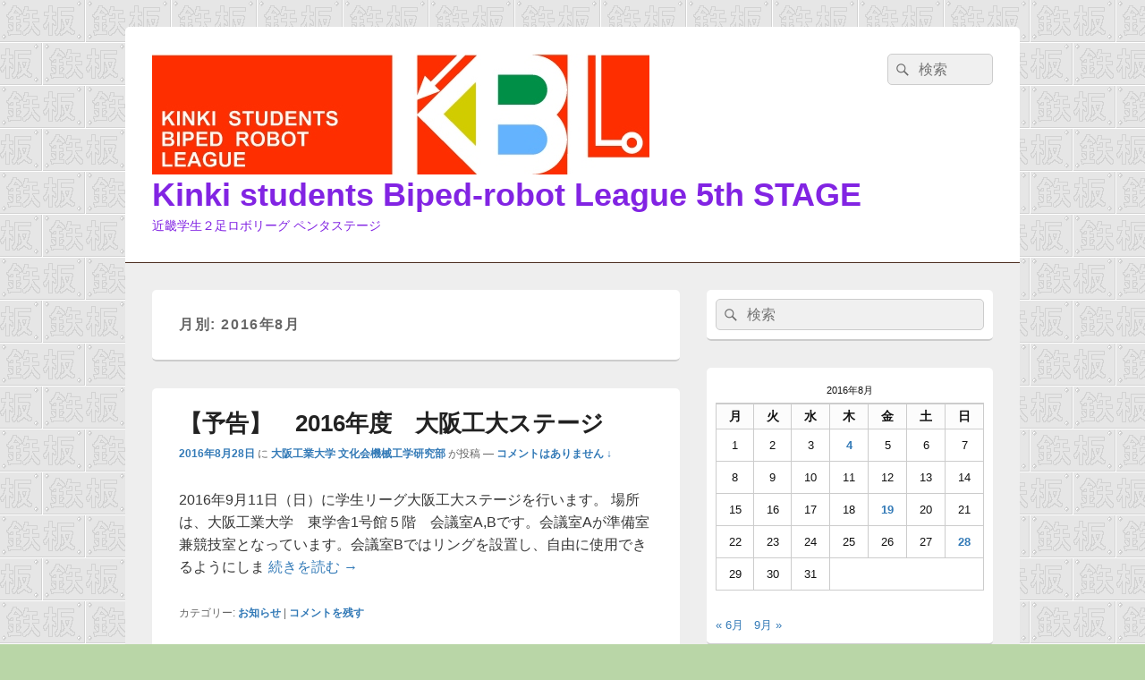

--- FILE ---
content_type: text/html; charset=UTF-8
request_url: http://acguy.jp/kbl/?m=201608
body_size: 30454
content:
<!DOCTYPE html>
<!--[if IE 6]>
<html id="ie6" lang="ja">
<![endif]-->
<!--[if IE 7]>
<html id="ie7" lang="ja">
<![endif]-->
<!--[if IE 8]>
<html id="ie8" lang="ja">
<![endif]-->
<!--[if !(IE 6) | !(IE 7) | !(IE 8)  ]><!-->
<html lang="ja">
<!--<![endif]-->
<head>
<meta charset="UTF-8" />
<meta name="viewport" content="width=device-width, initial-scale=1">
<link rel="profile" href="http://gmpg.org/xfn/11" />
<link rel="pingback" href="http://acguy.jp/kbl/xmlrpc.php" />
<title>2016年8月 &#8211; Kinki students Biped-robot League 5th STAGE</title>
<link rel='dns-prefetch' href='//s.w.org' />
<link rel="alternate" type="application/rss+xml" title="Kinki students Biped-robot League 5th STAGE &raquo; フィード" href="http://acguy.jp/kbl/?feed=rss2" />
<link rel="alternate" type="application/rss+xml" title="Kinki students Biped-robot League 5th STAGE &raquo; コメントフィード" href="http://acguy.jp/kbl/?feed=comments-rss2" />
		<script type="text/javascript">
			window._wpemojiSettings = {"baseUrl":"https:\/\/s.w.org\/images\/core\/emoji\/12.0.0-1\/72x72\/","ext":".png","svgUrl":"https:\/\/s.w.org\/images\/core\/emoji\/12.0.0-1\/svg\/","svgExt":".svg","source":{"concatemoji":"http:\/\/acguy.jp\/kbl\/wp-includes\/js\/wp-emoji-release.min.js?ver=5.4.18"}};
			/*! This file is auto-generated */
			!function(e,a,t){var n,r,o,i=a.createElement("canvas"),p=i.getContext&&i.getContext("2d");function s(e,t){var a=String.fromCharCode;p.clearRect(0,0,i.width,i.height),p.fillText(a.apply(this,e),0,0);e=i.toDataURL();return p.clearRect(0,0,i.width,i.height),p.fillText(a.apply(this,t),0,0),e===i.toDataURL()}function c(e){var t=a.createElement("script");t.src=e,t.defer=t.type="text/javascript",a.getElementsByTagName("head")[0].appendChild(t)}for(o=Array("flag","emoji"),t.supports={everything:!0,everythingExceptFlag:!0},r=0;r<o.length;r++)t.supports[o[r]]=function(e){if(!p||!p.fillText)return!1;switch(p.textBaseline="top",p.font="600 32px Arial",e){case"flag":return s([127987,65039,8205,9895,65039],[127987,65039,8203,9895,65039])?!1:!s([55356,56826,55356,56819],[55356,56826,8203,55356,56819])&&!s([55356,57332,56128,56423,56128,56418,56128,56421,56128,56430,56128,56423,56128,56447],[55356,57332,8203,56128,56423,8203,56128,56418,8203,56128,56421,8203,56128,56430,8203,56128,56423,8203,56128,56447]);case"emoji":return!s([55357,56424,55356,57342,8205,55358,56605,8205,55357,56424,55356,57340],[55357,56424,55356,57342,8203,55358,56605,8203,55357,56424,55356,57340])}return!1}(o[r]),t.supports.everything=t.supports.everything&&t.supports[o[r]],"flag"!==o[r]&&(t.supports.everythingExceptFlag=t.supports.everythingExceptFlag&&t.supports[o[r]]);t.supports.everythingExceptFlag=t.supports.everythingExceptFlag&&!t.supports.flag,t.DOMReady=!1,t.readyCallback=function(){t.DOMReady=!0},t.supports.everything||(n=function(){t.readyCallback()},a.addEventListener?(a.addEventListener("DOMContentLoaded",n,!1),e.addEventListener("load",n,!1)):(e.attachEvent("onload",n),a.attachEvent("onreadystatechange",function(){"complete"===a.readyState&&t.readyCallback()})),(n=t.source||{}).concatemoji?c(n.concatemoji):n.wpemoji&&n.twemoji&&(c(n.twemoji),c(n.wpemoji)))}(window,document,window._wpemojiSettings);
		</script>
		<style type="text/css">
img.wp-smiley,
img.emoji {
	display: inline !important;
	border: none !important;
	box-shadow: none !important;
	height: 1em !important;
	width: 1em !important;
	margin: 0 .07em !important;
	vertical-align: -0.1em !important;
	background: none !important;
	padding: 0 !important;
}
</style>
	<link rel='stylesheet' id='wp-block-library-css'  href='http://acguy.jp/kbl/wp-content/plugins/gutenberg/build/block-library/style.css?ver=1594908728' type='text/css' media='all' />
<link rel='stylesheet' id='wp-block-library-theme-css'  href='http://acguy.jp/kbl/wp-content/plugins/gutenberg/build/block-library/theme.css?ver=1594908728' type='text/css' media='all' />
<style id='global-styles-inline-css' type='text/css'>
:root {
	--wp--preset--color--white: #ffffff;
	--wp--preset--color--black: #000000;
	--wp--preset--color--dark-gray: #373737;
	--wp--preset--color--medium-gray: #cccccc;
	--wp--preset--color--light-gray: #eeeeee;
	--wp--preset--color--blue: #1982d1;
	--wp--preset--font-size--small: 14;
	--wp--preset--font-size--normal: 16;
	--wp--preset--font-size--large: 24;
	--wp--preset--font-size--huge: 26;
	--wp--preset--gradient--blush-bordeaux: linear-gradient(135deg,rgb(254,205,165) 0%,rgb(254,45,45) 50%,rgb(107,0,62) 100%);
	--wp--preset--gradient--blush-light-purple: linear-gradient(135deg,rgb(255,206,236) 0%,rgb(152,150,240) 100%);
	--wp--preset--gradient--cool-to-warm-spectrum: linear-gradient(135deg,rgb(74,234,220) 0%,rgb(151,120,209) 20%,rgb(207,42,186) 40%,rgb(238,44,130) 60%,rgb(251,105,98) 80%,rgb(254,248,76) 100%);
	--wp--preset--gradient--electric-grass: linear-gradient(135deg,rgb(202,248,128) 0%,rgb(113,206,126) 100%);
	--wp--preset--gradient--light-green-cyan-to-vivid-green-cyan: linear-gradient(135deg,rgb(122,220,180) 0%,rgb(0,208,130) 100%);
	--wp--preset--gradient--luminous-dusk: linear-gradient(135deg,rgb(255,203,112) 0%,rgb(199,81,192) 50%,rgb(65,88,208) 100%);
	--wp--preset--gradient--luminous-vivid-amber-to-luminous-vivid-orange: linear-gradient(135deg,rgba(252,185,0,1) 0%,rgba(255,105,0,1) 100%);
	--wp--preset--gradient--luminous-vivid-orange-to-vivid-red: linear-gradient(135deg,rgba(255,105,0,1) 0%,rgb(207,46,46) 100%);
	--wp--preset--gradient--midnight: linear-gradient(135deg,rgb(2,3,129) 0%,rgb(40,116,252) 100%);
	--wp--preset--gradient--pale-ocean: linear-gradient(135deg,rgb(255,245,203) 0%,rgb(182,227,212) 50%,rgb(51,167,181) 100%);
	--wp--preset--gradient--very-light-gray-to-cyan-bluish-gray: linear-gradient(135deg,rgb(238,238,238) 0%,rgb(169,184,195) 100%);
	--wp--preset--gradient--vivid-cyan-blue-to-vivid-purple: linear-gradient(135deg,rgba(6,147,227,1) 0%,rgb(155,81,224) 100%);
}

</style>
<link rel='stylesheet' id='genericons-css'  href='http://acguy.jp/kbl/wp-content/themes/catch-box/genericons/genericons.css?ver=3.4.1' type='text/css' media='all' />
<link rel='stylesheet' id='catchbox-style-css'  href='http://acguy.jp/kbl/wp-content/themes/catch-box/style.css?ver=20240115-105152' type='text/css' media='all' />
<link rel='stylesheet' id='catchbox-block-style-css'  href='http://acguy.jp/kbl/wp-content/themes/catch-box/css/blocks.css?ver=1.0' type='text/css' media='all' />
<link rel='stylesheet' id='brown-css'  href='http://acguy.jp/kbl/wp-content/themes/catch-box/colors/brown.css' type='text/css' media='all' />
<script type='text/javascript' src='http://acguy.jp/kbl/wp-includes/js/jquery/jquery.js?ver=1.12.4-wp'></script>
<script type='text/javascript' src='http://acguy.jp/kbl/wp-includes/js/jquery/jquery-migrate.min.js?ver=1.4.1'></script>
<script type='text/javascript'>
/* <![CDATA[ */
var screenReaderText = {"expand":"\u30b5\u30d6\u30e1\u30cb\u30e5\u30fc\u3092\u5c55\u958b","collapse":"\u30b5\u30d6\u30e1\u30cb\u30e5\u30fc\u3092\u9589\u3058\u308b"};
/* ]]> */
</script>
<script type='text/javascript' src='http://acguy.jp/kbl/wp-content/themes/catch-box/js/menu.min.js?ver=2.1.1.1'></script>
<script type='text/javascript' src='http://acguy.jp/kbl/wp-content/themes/catch-box/js/html5.min.js?ver=3.7.3'></script>
<link rel='https://api.w.org/' href='http://acguy.jp/kbl/index.php?rest_route=/' />
<link rel="EditURI" type="application/rsd+xml" title="RSD" href="http://acguy.jp/kbl/xmlrpc.php?rsd" />
<link rel="wlwmanifest" type="application/wlwmanifest+xml" href="http://acguy.jp/kbl/wp-includes/wlwmanifest.xml" /> 
<meta name="generator" content="WordPress 5.4.18" />
<style type="text/css">.recentcomments a{display:inline !important;padding:0 !important;margin:0 !important;}</style>	<style type="text/css">
			#site-title a,
		#site-description {
			color: #8224e3;
		}
		</style>
	<style type="text/css" id="custom-background-css">
body.custom-background { background-color: #b9d6a7; background-image: url("http://acguy.jp/kbl/wp-content/uploads/2013/12/tp3.gif"); background-position: left top; background-size: auto; background-repeat: repeat; background-attachment: scroll; }
</style>
	<link rel="icon" href="http://acguy.jp/kbl/wp-content/uploads/2013/06/kbl-mark-150x150.jpg" sizes="32x32" />
<link rel="icon" href="http://acguy.jp/kbl/wp-content/uploads/2013/06/kbl-mark.jpg" sizes="192x192" />
<link rel="apple-touch-icon" href="http://acguy.jp/kbl/wp-content/uploads/2013/06/kbl-mark.jpg" />
<meta name="msapplication-TileImage" content="http://acguy.jp/kbl/wp-content/uploads/2013/06/kbl-mark.jpg" />
</head>

<body class="archive date custom-background wp-custom-logo wp-embed-responsive right-sidebar header-image-top">



<div id="page" class="hfeed site">

	<a href="#main" class="skip-link screen-reader-text">コンテンツへスキップ</a>
	<header id="branding" role="banner">

    	
    	<div id="header-content" class="clearfix">

			<div class="logo-wrap clearfix"><div id="site-logo"><a href="http://acguy.jp/kbl/" class="custom-logo-link" rel="home"><img width="556" height="135" src="http://acguy.jp/kbl/wp-content/uploads/2013/06/kbl2013.jpg" class="custom-logo" alt="Kinki students Biped-robot League 5th STAGE" srcset="http://acguy.jp/kbl/wp-content/uploads/2013/06/kbl2013.jpg 556w, http://acguy.jp/kbl/wp-content/uploads/2013/06/kbl2013-300x72.jpg 300w" sizes="(max-width: 556px) 100vw, 556px" /></a></div><!-- #site-logo -->	<div id="hgroup" class="site-details">
					<p id="site-title"><a href="http://acguy.jp/kbl/" rel="home">Kinki students Biped-robot League 5th STAGE</a></p>
					<p id="site-description">近畿学生２足ロボリーグ ペンタステージ</p>
			
   	</div><!-- #hgroup -->
</div><!-- .logo-wrap -->	<form role="search" method="get" class="searchform" action="http://acguy.jp/kbl/">
		<label>
			<span class="screen-reader-text">検索:</span>
			<input type="search" class="search-field" placeholder="検索" value="" name="s" title="検索:" />
		</label>
		<button type="submit" class="search-submit"><span class="screen-reader-text">検索</span></button>
	</form>

		</div><!-- #header-content -->

    	    <div class="menu-access-wrap mobile-header-menu clearfix">
        <div id="mobile-header-left-menu" class="mobile-menu-anchor primary-menu">
            <a href="#mobile-header-left-nav" id="menu-toggle-primary" class="genericon genericon-menu">
                <span class="mobile-menu-text">メニュー</span>
            </a>
        </div><!-- #mobile-header-left-menu -->
            
                    <div id="mobile-header-right-menu" class="mobile-menu-anchor secondary-menu">
                <a href="#mobile-header-right-nav" id="menu-toggle-secondary" class="genericon genericon-menu">
                    <span class="mobile-menu-text">サブメニュー</span>
                </a>
            </div><!-- #mobile-header-right-menu -->
        
        <div id="site-header-menu-primary" class="site-header-menu">
            <nav id="access" class="main-navigation menu-focus" role="navigation" aria-label="メインメニュー">
            
                <h3 class="screen-reader-text">メインメニュー</h3>
                            </nav><!-- #access -->
        </div><!-- .site-header-menu -->

                    <div id="site-header-menu-secondary" class="site-header-menu">
                <nav id="access-secondary" class="mobile-enable"  role="navigation" aria-label="サブメニュー">
                    <h3 class="screen-reader-text">サブメニュー</h3>
                                    </nav><!-- #access-secondary -->
            </div><!-- .site-header-menu -->
                </div><!-- .menu-access-wrap -->
    
	</header><!-- #branding -->

	
	
	<div id="main" class="clearfix">

		
		<div id="primary" class="content-area">

			
			<div id="content" role="main">
				
			
				<header class="page-header">
					<h1 class="page-title">月別: 2016年8月</h1>				</header>

								
					
	<article id="post-568" class="post-568 post type-post status-publish format-standard hentry category-8">
		<header class="entry-header">
							<h2 class="entry-title"><a href="http://acguy.jp/kbl/?p=568" title="【予告】　2016年度　大阪工大ステージ へのパーマリンク" rel="bookmark">【予告】　2016年度　大阪工大ステージ</a></h2>
			
			                <div class="entry-meta">
                    <a href="http://acguy.jp/kbl/?p=568" title="11:51 AM" rel="bookmark"><time class="entry-date updated" datetime="2016-08-28T11:51:28+09:00" pubdate>2016年8月28日</time></a> <span class="sep">に</span> <span class="by-author"><span class="author vcard"><a class="url fn n" href="http://acguy.jp/kbl/?author=6" title="大阪工業大学 文化会機械工学研究部 のすべての投稿を表示" rel="author">大阪工業大学 文化会機械工学研究部</a></span> <span class="sep">が投稿</span></span>                                        	<span class="sep sep-comment"> &mdash; </span>
                        <span class="comments-link">
                         	<a href="http://acguy.jp/kbl/?p=568#respond">コメントはありません &darr;</a>                        </span>
                                    </div><!-- .entry-meta -->
					</header><!-- .entry-header -->

		             <div class="entry-summary">
                                <p>2016年9月11日（日）に学生リーグ大阪工大ステージを行います。 場所は、大阪工業大学　東学舎1号館５階　会議室A,Bです。会議室Aが準備室兼競技室となっています。会議室Bではリングを設置し、自由に使用できるようにしま <a class="more-link" href="http://acguy.jp/kbl/?p=568">続きを読む <span class="screen-reader-text">  【予告】　2016年度　大阪工大ステージ</span><span class="meta-nav">&rarr;</span></a></p>
            </div><!-- .entry-summary -->
		
		<footer class="entry-meta">
												<span class="cat-links">
				<span class="entry-utility-prep entry-utility-prep-cat-links">カテゴリー:</span> <a href="http://acguy.jp/kbl/?cat=8" rel="category">お知らせ</a>			</span>
									
									<span class="sep"> | </span>
						<span class="comments-link"><a href="http://acguy.jp/kbl/?p=568#respond"><span class="leave-reply">コメントを残す</span></a></span>
			
					</footer><!-- #entry-meta -->
	</article><!-- #post-568 -->
				
					
	<article id="post-565" class="post-565 post type-post status-publish format-standard hentry category-8">
		<header class="entry-header">
							<h2 class="entry-title"><a href="http://acguy.jp/kbl/?p=565" title="大阪工大ステージ　築城の多面体について へのパーマリンク" rel="bookmark">大阪工大ステージ　築城の多面体について</a></h2>
			
			                <div class="entry-meta">
                    <a href="http://acguy.jp/kbl/?p=565" title="10:37 AM" rel="bookmark"><time class="entry-date updated" datetime="2016-08-19T10:37:03+09:00" pubdate>2016年8月19日</time></a> <span class="sep">に</span> <span class="by-author"><span class="author vcard"><a class="url fn n" href="http://acguy.jp/kbl/?author=6" title="大阪工業大学 文化会機械工学研究部 のすべての投稿を表示" rel="author">大阪工業大学 文化会機械工学研究部</a></span> <span class="sep">が投稿</span></span>                                        	<span class="sep sep-comment"> &mdash; </span>
                        <span class="comments-link">
                         	<a href="http://acguy.jp/kbl/?p=565#respond">コメントはありません &darr;</a>                        </span>
                                    </div><!-- .entry-meta -->
					</header><!-- .entry-header -->

		             <div class="entry-summary">
                                <p>築城の多面体ダウンロードページのURLを掲載する許可をいただきましたので、そのURLを掲載します。 以下のURLから多面体の図面を印刷できます。 https://www.city.himeji.lg.jp/atom/ro <a class="more-link" href="http://acguy.jp/kbl/?p=565">続きを読む <span class="screen-reader-text">  大阪工大ステージ　築城の多面体について</span><span class="meta-nav">&rarr;</span></a></p>
            </div><!-- .entry-summary -->
		
		<footer class="entry-meta">
												<span class="cat-links">
				<span class="entry-utility-prep entry-utility-prep-cat-links">カテゴリー:</span> <a href="http://acguy.jp/kbl/?cat=8" rel="category">お知らせ</a>			</span>
									
									<span class="sep"> | </span>
						<span class="comments-link"><a href="http://acguy.jp/kbl/?p=565#respond"><span class="leave-reply">コメントを残す</span></a></span>
			
					</footer><!-- #entry-meta -->
	</article><!-- #post-565 -->
				
					
	<article id="post-560" class="post-560 post type-post status-publish format-standard hentry category-3">
		<header class="entry-header">
							<h2 class="entry-title"><a href="http://acguy.jp/kbl/?p=560" title="新レギュレーション　ボックスチェックに関して へのパーマリンク" rel="bookmark">新レギュレーション　ボックスチェックに関して</a></h2>
			
			                <div class="entry-meta">
                    <a href="http://acguy.jp/kbl/?p=560" title="7:57 PM" rel="bookmark"><time class="entry-date updated" datetime="2016-08-04T19:57:34+09:00" pubdate>2016年8月4日</time></a> <span class="sep">に</span> <span class="by-author"><span class="author vcard"><a class="url fn n" href="http://acguy.jp/kbl/?author=8" title="佑一朗末澤 のすべての投稿を表示" rel="author">佑一朗末澤</a></span> <span class="sep">が投稿</span></span>                                        	<span class="sep sep-comment"> &mdash; </span>
                        <span class="comments-link">
                         	<a href="http://acguy.jp/kbl/?p=560#respond">コメントはありません &darr;</a>                        </span>
                                    </div><!-- .entry-meta -->
					</header><!-- .entry-header -->

		             <div class="entry-summary">
                                <p>2016年6月19日（日）に大阪電気通信大学 四条畷キャンパスで開催されました。第1回大会でしたが、レギュレーションチェックの新要素である❝ボックスチェック❞の歩行にて、定義が曖昧でした。申し訳ございません。 今回、ルー <a class="more-link" href="http://acguy.jp/kbl/?p=560">続きを読む <span class="screen-reader-text">  新レギュレーション　ボックスチェックに関して</span><span class="meta-nav">&rarr;</span></a></p>
            </div><!-- .entry-summary -->
		
		<footer class="entry-meta">
												<span class="cat-links">
				<span class="entry-utility-prep entry-utility-prep-cat-links">カテゴリー:</span> <a href="http://acguy.jp/kbl/?cat=3" rel="category">練習試合</a>			</span>
									
									<span class="sep"> | </span>
						<span class="comments-link"><a href="http://acguy.jp/kbl/?p=560#respond"><span class="leave-reply">コメントを残す</span></a></span>
			
					</footer><!-- #entry-meta -->
	</article><!-- #post-560 -->
				
				
			
		</div><!-- #content -->

		
	</div><!-- #primary -->

	

		<aside id="secondary" class="sidebar widget-area" role="complementary">
			<h2 class="screen-reader-text">メインサイドバーウィジェットエリア</h2>
			<section id="search-2" class="widget widget_search">	<form role="search" method="get" class="searchform" action="http://acguy.jp/kbl/">
		<label>
			<span class="screen-reader-text">検索:</span>
			<input type="search" class="search-field" placeholder="検索" value="" name="s" title="検索:" />
		</label>
		<button type="submit" class="search-submit"><span class="screen-reader-text">検索</span></button>
	</form>
</section><section id="calendar-4" class="widget widget_calendar"><div id="calendar_wrap" class="calendar_wrap"><table id="wp-calendar" class="wp-calendar-table">
	<caption>2016年8月</caption>
	<thead>
	<tr>
		<th scope="col" title="月曜日">月</th>
		<th scope="col" title="火曜日">火</th>
		<th scope="col" title="水曜日">水</th>
		<th scope="col" title="木曜日">木</th>
		<th scope="col" title="金曜日">金</th>
		<th scope="col" title="土曜日">土</th>
		<th scope="col" title="日曜日">日</th>
	</tr>
	</thead>
	<tbody>
	<tr><td>1</td><td>2</td><td>3</td><td><a href="http://acguy.jp/kbl/?m=20160804" aria-label="2016年8月4日 に投稿を公開">4</a></td><td>5</td><td>6</td><td>7</td>
	</tr>
	<tr>
		<td>8</td><td>9</td><td>10</td><td>11</td><td>12</td><td>13</td><td>14</td>
	</tr>
	<tr>
		<td>15</td><td>16</td><td>17</td><td>18</td><td><a href="http://acguy.jp/kbl/?m=20160819" aria-label="2016年8月19日 に投稿を公開">19</a></td><td>20</td><td>21</td>
	</tr>
	<tr>
		<td>22</td><td>23</td><td>24</td><td>25</td><td>26</td><td>27</td><td><a href="http://acguy.jp/kbl/?m=20160828" aria-label="2016年8月28日 に投稿を公開">28</a></td>
	</tr>
	<tr>
		<td>29</td><td>30</td><td>31</td>
		<td class="pad" colspan="4">&nbsp;</td>
	</tr>
	</tbody>
	</table><nav aria-label="前と次の月" class="wp-calendar-nav">
		<span class="wp-calendar-nav-prev"><a href="http://acguy.jp/kbl/?m=201606">&laquo; 6月</a></span>
		<span class="pad">&nbsp;</span>
		<span class="wp-calendar-nav-next"><a href="http://acguy.jp/kbl/?m=201609">9月 &raquo;</a></span>
	</nav></div></section><section id="nav_menu-3" class="widget widget_nav_menu"></section>		<section id="recent-posts-2" class="widget widget_recent_entries">		<h2 class="widget-title">最近の投稿</h2>		<ul>
											<li>
					<a href="http://acguy.jp/kbl/?p=1503">KBL2025最終戦　＆　ロボゴングｒ９</a>
									</li>
											<li>
					<a href="http://acguy.jp/kbl/?p=1494">KBL2025第３回戦　北区民センター</a>
									</li>
											<li>
					<a href="http://acguy.jp/kbl/?p=1446">KBL2025第2戦&#038;ロボゴングr8</a>
									</li>
											<li>
					<a href="http://acguy.jp/kbl/?p=1402">KBL2025　第1戦　港区民センター</a>
									</li>
											<li>
					<a href="http://acguy.jp/kbl/?p=1374">KBL2024最終戦＆ロボゴングr７</a>
									</li>
					</ul>
		</section><section id="recent-comments-2" class="widget widget_recent_comments"><h2 class="widget-title">最近のコメント</h2><ul id="recentcomments"><li class="recentcomments"><a href="http://acguy.jp/kbl/?p=1334#comment-139617">KBL2024第1戦＆ロボゴングr6</a> に <span class="comment-author-link">鹿野稜人</span> より</li><li class="recentcomments"><a href="http://acguy.jp/kbl/?p=1284#comment-126154">4・11ロボット練習しない会は　中止です</a> に <span class="comment-author-link">末澤</span> より</li><li class="recentcomments"><a href="http://acguy.jp/kbl/?p=1074#comment-116447">ロボワン2019神戸合宿</a> に <span class="comment-author-link">admin</span> より</li><li class="recentcomments"><a href="http://acguy.jp/kbl/?p=1074#comment-116367">ロボワン2019神戸合宿</a> に <span class="comment-author-link">津野 太希</span> より</li><li class="recentcomments"><a href="http://acguy.jp/kbl/?p=1074#comment-116321">ロボワン2019神戸合宿</a> に <span class="comment-author-link"><a href='http://garugaki.blog57.fc2.com/' rel='external nofollow ugc' class='url'>GARU</a></span> より</li></ul></section><section id="archives-2" class="widget widget_archive"><h2 class="widget-title">アーカイブ</h2>		<ul>
				<li><a href='http://acguy.jp/kbl/?m=202510'>2025年10月</a></li>
	<li><a href='http://acguy.jp/kbl/?m=202508'>2025年8月</a></li>
	<li><a href='http://acguy.jp/kbl/?m=202505'>2025年5月</a></li>
	<li><a href='http://acguy.jp/kbl/?m=202504'>2025年4月</a></li>
	<li><a href='http://acguy.jp/kbl/?m=202411'>2024年11月</a></li>
	<li><a href='http://acguy.jp/kbl/?m=202410'>2024年10月</a></li>
	<li><a href='http://acguy.jp/kbl/?m=202405'>2024年5月</a></li>
	<li><a href='http://acguy.jp/kbl/?m=202401'>2024年1月</a></li>
	<li><a href='http://acguy.jp/kbl/?m=202310'>2023年10月</a></li>
	<li><a href='http://acguy.jp/kbl/?m=202301'>2023年1月</a></li>
	<li><a href='http://acguy.jp/kbl/?m=202205'>2022年5月</a></li>
	<li><a href='http://acguy.jp/kbl/?m=202203'>2022年3月</a></li>
	<li><a href='http://acguy.jp/kbl/?m=202103'>2021年3月</a></li>
	<li><a href='http://acguy.jp/kbl/?m=202102'>2021年2月</a></li>
	<li><a href='http://acguy.jp/kbl/?m=202007'>2020年7月</a></li>
	<li><a href='http://acguy.jp/kbl/?m=202004'>2020年4月</a></li>
	<li><a href='http://acguy.jp/kbl/?m=202003'>2020年3月</a></li>
	<li><a href='http://acguy.jp/kbl/?m=202002'>2020年2月</a></li>
	<li><a href='http://acguy.jp/kbl/?m=202001'>2020年1月</a></li>
	<li><a href='http://acguy.jp/kbl/?m=201911'>2019年11月</a></li>
	<li><a href='http://acguy.jp/kbl/?m=201910'>2019年10月</a></li>
	<li><a href='http://acguy.jp/kbl/?m=201906'>2019年6月</a></li>
	<li><a href='http://acguy.jp/kbl/?m=201903'>2019年3月</a></li>
	<li><a href='http://acguy.jp/kbl/?m=201902'>2019年2月</a></li>
	<li><a href='http://acguy.jp/kbl/?m=201901'>2019年1月</a></li>
	<li><a href='http://acguy.jp/kbl/?m=201812'>2018年12月</a></li>
	<li><a href='http://acguy.jp/kbl/?m=201811'>2018年11月</a></li>
	<li><a href='http://acguy.jp/kbl/?m=201810'>2018年10月</a></li>
	<li><a href='http://acguy.jp/kbl/?m=201808'>2018年8月</a></li>
	<li><a href='http://acguy.jp/kbl/?m=201807'>2018年7月</a></li>
	<li><a href='http://acguy.jp/kbl/?m=201806'>2018年6月</a></li>
	<li><a href='http://acguy.jp/kbl/?m=201803'>2018年3月</a></li>
	<li><a href='http://acguy.jp/kbl/?m=201802'>2018年2月</a></li>
	<li><a href='http://acguy.jp/kbl/?m=201712'>2017年12月</a></li>
	<li><a href='http://acguy.jp/kbl/?m=201711'>2017年11月</a></li>
	<li><a href='http://acguy.jp/kbl/?m=201709'>2017年9月</a></li>
	<li><a href='http://acguy.jp/kbl/?m=201707'>2017年7月</a></li>
	<li><a href='http://acguy.jp/kbl/?m=201706'>2017年6月</a></li>
	<li><a href='http://acguy.jp/kbl/?m=201703'>2017年3月</a></li>
	<li><a href='http://acguy.jp/kbl/?m=201702'>2017年2月</a></li>
	<li><a href='http://acguy.jp/kbl/?m=201612'>2016年12月</a></li>
	<li><a href='http://acguy.jp/kbl/?m=201611'>2016年11月</a></li>
	<li><a href='http://acguy.jp/kbl/?m=201610'>2016年10月</a></li>
	<li><a href='http://acguy.jp/kbl/?m=201609'>2016年9月</a></li>
	<li><a href='http://acguy.jp/kbl/?m=201608'>2016年8月</a></li>
	<li><a href='http://acguy.jp/kbl/?m=201606'>2016年6月</a></li>
	<li><a href='http://acguy.jp/kbl/?m=201603'>2016年3月</a></li>
	<li><a href='http://acguy.jp/kbl/?m=201511'>2015年11月</a></li>
	<li><a href='http://acguy.jp/kbl/?m=201509'>2015年9月</a></li>
	<li><a href='http://acguy.jp/kbl/?m=201507'>2015年7月</a></li>
	<li><a href='http://acguy.jp/kbl/?m=201505'>2015年5月</a></li>
	<li><a href='http://acguy.jp/kbl/?m=201504'>2015年4月</a></li>
	<li><a href='http://acguy.jp/kbl/?m=201503'>2015年3月</a></li>
	<li><a href='http://acguy.jp/kbl/?m=201501'>2015年1月</a></li>
	<li><a href='http://acguy.jp/kbl/?m=201411'>2014年11月</a></li>
	<li><a href='http://acguy.jp/kbl/?m=201409'>2014年9月</a></li>
	<li><a href='http://acguy.jp/kbl/?m=201403'>2014年3月</a></li>
	<li><a href='http://acguy.jp/kbl/?m=201312'>2013年12月</a></li>
	<li><a href='http://acguy.jp/kbl/?m=201311'>2013年11月</a></li>
	<li><a href='http://acguy.jp/kbl/?m=201309'>2013年9月</a></li>
	<li><a href='http://acguy.jp/kbl/?m=201307'>2013年7月</a></li>
	<li><a href='http://acguy.jp/kbl/?m=201305'>2013年5月</a></li>
		</ul>
			</section><section id="categories-2" class="widget widget_categories"><h2 class="widget-title">カテゴリー</h2>		<ul>
				<li class="cat-item cat-item-7"><a href="http://acguy.jp/kbl/?cat=7" title="他団体の　イベントの紹介">イベント紹介</a>
</li>
	<li class="cat-item cat-item-8"><a href="http://acguy.jp/kbl/?cat=8" title="実行委員会　からのお知らせ">お知らせ</a>
</li>
	<li class="cat-item cat-item-4"><a href="http://acguy.jp/kbl/?cat=4">交流</a>
</li>
	<li class="cat-item cat-item-6"><a href="http://acguy.jp/kbl/?cat=6">結果</a>
</li>
	<li class="cat-item cat-item-3"><a href="http://acguy.jp/kbl/?cat=3" title="ロボリーグ実行委員会主催の定期戦">練習試合</a>
</li>
		</ul>
			</section><section id="meta-2" class="widget widget_meta"><h2 class="widget-title">メタ情報</h2>			<ul>
						<li><a href="http://acguy.jp/kbl/wp-login.php">ログイン</a></li>
			<li><a href="http://acguy.jp/kbl/?feed=rss2">投稿フィード</a></li>
			<li><a href="http://acguy.jp/kbl/?feed=comments-rss2">コメントフィード</a></li>
			<li><a href="https://ja.wordpress.org/">WordPress.org</a></li>			</ul>
			</section>		</aside><!-- #secondary .widget-area -->

	</div><!-- #main -->

	
	<footer id="colophon" role="contentinfo">
		
        <div id="site-generator" class="clearfix">

            
			<nav class="social-profile" role="navigation" aria-label="フッターソーシャルリンクメニュー">
 		 		<ul>
				</ul>
			</nav><!-- .social-profile --><div class="copyright">著作権表示 &copy; 2026年 <a href="https://acguy.jp/kbl/" title="Kinki students Biped-robot League 5th STAGE" ><span>Kinki students Biped-robot League 5th STAGE</span></a>. All Rights Reserved. </div><div class="powered"><span class="theme-name">Theme: Catch Box by </span><span class="theme-author"><a href="https://catchthemes.com/" title="Catch Themes">Catch Themes</a></span></div>
        </div> <!-- #site-generator -->

	</footer><!-- #colophon -->

</div><!-- #page -->

<a href="#branding" id="scrollup"><span class="screen-reader-text">上にスクロール</span></a>
<script type='text/javascript' src='http://acguy.jp/kbl/wp-content/themes/catch-box/js/skip-link-focus-fix.js?ver=20151112'></script>
<script type='text/javascript' src='http://acguy.jp/kbl/wp-content/themes/catch-box/js/catchbox-scrollup.min.js?ver=20072014'></script>
<script type='text/javascript' src='http://acguy.jp/kbl/wp-includes/js/wp-embed.min.js?ver=5.4.18'></script>

</body>
</html>
